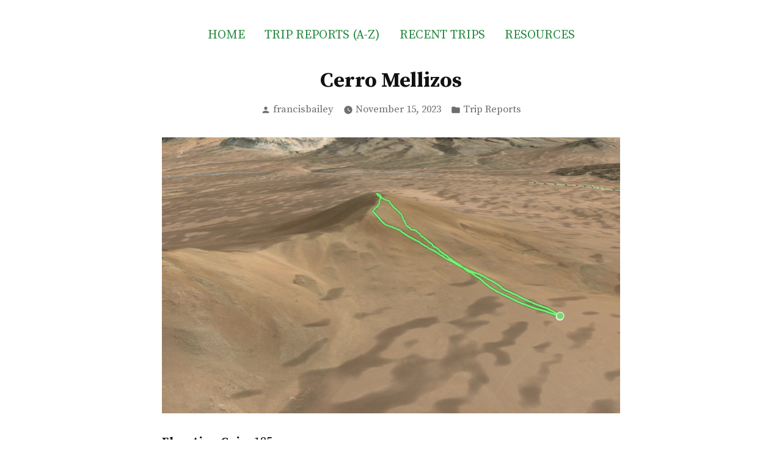

--- FILE ---
content_type: text/html; charset=UTF-8
request_url: https://www.francisbaileyh.com/2023/11/15/cerro-mellizos/
body_size: 11421
content:
<!doctype html>
<html lang="en-US">
<head>
	<meta charset="UTF-8" />
	<meta name="viewport" content="width=device-width, initial-scale=1" />
	<link rel="profile" href="https://gmpg.org/xfn/11" />
	<title>Cerro Mellizos</title>
<meta name='robots' content='max-image-preview:large' />
	<style>img:is([sizes="auto" i], [sizes^="auto," i]) { contain-intrinsic-size: 3000px 1500px }</style>
	<meta name="description" content="Cerro Mellizos is a twin summit with the highest peak at ~4754m directly North of Cerro Jorquencal" />
<meta name="robots" content="index,follow" />
<link rel="canonical" href="https://www.francisbaileyh.com/2023/11/15/cerro-mellizos/" />
<meta property="og:locale" content="en_US" />
<meta property="og:type" content="article" />
<meta property="og:title" content="Cerro Mellizos" />
<meta property="og:description" content="Cerro Mellizos is a twin summit with the highest peak at ~4754m directly North of Cerro Jorquencal" />
<meta property="og:url" content="https://www.francisbaileyh.com/2023/11/15/cerro-mellizos/" />
<meta property="og:site_name" name="copyright" content="Francis&#039; Summit Trip Reports" />
<meta property="og:image" content="https://www.francisbaileyh.com/wp-content/uploads/2023/12/IMG_4499-scaled.jpeg" />
<link rel='dns-prefetch' href='//fonts.googleapis.com' />
<link rel="alternate" type="application/rss+xml" title="Francis&#039; Summit Trip Reports &raquo; Feed" href="https://www.francisbaileyh.com/feed/" />
<link rel="alternate" type="application/rss+xml" title="Francis&#039; Summit Trip Reports &raquo; Comments Feed" href="https://www.francisbaileyh.com/comments/feed/" />
<link rel="alternate" type="application/rss+xml" title="Francis&#039; Summit Trip Reports &raquo; Cerro Mellizos Comments Feed" href="https://www.francisbaileyh.com/2023/11/15/cerro-mellizos/feed/" />
		<style>
			.lazyload,
			.lazyloading {
				max-width: 100%;
			}
		</style>
		<script type="text/javascript">
/* <![CDATA[ */
window._wpemojiSettings = {"baseUrl":"https:\/\/s.w.org\/images\/core\/emoji\/16.0.1\/72x72\/","ext":".png","svgUrl":"https:\/\/s.w.org\/images\/core\/emoji\/16.0.1\/svg\/","svgExt":".svg","source":{"concatemoji":"https:\/\/www.francisbaileyh.com\/wp-includes\/js\/wp-emoji-release.min.js?ver=6.8.3"}};
/*! This file is auto-generated */
!function(s,n){var o,i,e;function c(e){try{var t={supportTests:e,timestamp:(new Date).valueOf()};sessionStorage.setItem(o,JSON.stringify(t))}catch(e){}}function p(e,t,n){e.clearRect(0,0,e.canvas.width,e.canvas.height),e.fillText(t,0,0);var t=new Uint32Array(e.getImageData(0,0,e.canvas.width,e.canvas.height).data),a=(e.clearRect(0,0,e.canvas.width,e.canvas.height),e.fillText(n,0,0),new Uint32Array(e.getImageData(0,0,e.canvas.width,e.canvas.height).data));return t.every(function(e,t){return e===a[t]})}function u(e,t){e.clearRect(0,0,e.canvas.width,e.canvas.height),e.fillText(t,0,0);for(var n=e.getImageData(16,16,1,1),a=0;a<n.data.length;a++)if(0!==n.data[a])return!1;return!0}function f(e,t,n,a){switch(t){case"flag":return n(e,"\ud83c\udff3\ufe0f\u200d\u26a7\ufe0f","\ud83c\udff3\ufe0f\u200b\u26a7\ufe0f")?!1:!n(e,"\ud83c\udde8\ud83c\uddf6","\ud83c\udde8\u200b\ud83c\uddf6")&&!n(e,"\ud83c\udff4\udb40\udc67\udb40\udc62\udb40\udc65\udb40\udc6e\udb40\udc67\udb40\udc7f","\ud83c\udff4\u200b\udb40\udc67\u200b\udb40\udc62\u200b\udb40\udc65\u200b\udb40\udc6e\u200b\udb40\udc67\u200b\udb40\udc7f");case"emoji":return!a(e,"\ud83e\udedf")}return!1}function g(e,t,n,a){var r="undefined"!=typeof WorkerGlobalScope&&self instanceof WorkerGlobalScope?new OffscreenCanvas(300,150):s.createElement("canvas"),o=r.getContext("2d",{willReadFrequently:!0}),i=(o.textBaseline="top",o.font="600 32px Arial",{});return e.forEach(function(e){i[e]=t(o,e,n,a)}),i}function t(e){var t=s.createElement("script");t.src=e,t.defer=!0,s.head.appendChild(t)}"undefined"!=typeof Promise&&(o="wpEmojiSettingsSupports",i=["flag","emoji"],n.supports={everything:!0,everythingExceptFlag:!0},e=new Promise(function(e){s.addEventListener("DOMContentLoaded",e,{once:!0})}),new Promise(function(t){var n=function(){try{var e=JSON.parse(sessionStorage.getItem(o));if("object"==typeof e&&"number"==typeof e.timestamp&&(new Date).valueOf()<e.timestamp+604800&&"object"==typeof e.supportTests)return e.supportTests}catch(e){}return null}();if(!n){if("undefined"!=typeof Worker&&"undefined"!=typeof OffscreenCanvas&&"undefined"!=typeof URL&&URL.createObjectURL&&"undefined"!=typeof Blob)try{var e="postMessage("+g.toString()+"("+[JSON.stringify(i),f.toString(),p.toString(),u.toString()].join(",")+"));",a=new Blob([e],{type:"text/javascript"}),r=new Worker(URL.createObjectURL(a),{name:"wpTestEmojiSupports"});return void(r.onmessage=function(e){c(n=e.data),r.terminate(),t(n)})}catch(e){}c(n=g(i,f,p,u))}t(n)}).then(function(e){for(var t in e)n.supports[t]=e[t],n.supports.everything=n.supports.everything&&n.supports[t],"flag"!==t&&(n.supports.everythingExceptFlag=n.supports.everythingExceptFlag&&n.supports[t]);n.supports.everythingExceptFlag=n.supports.everythingExceptFlag&&!n.supports.flag,n.DOMReady=!1,n.readyCallback=function(){n.DOMReady=!0}}).then(function(){return e}).then(function(){var e;n.supports.everything||(n.readyCallback(),(e=n.source||{}).concatemoji?t(e.concatemoji):e.wpemoji&&e.twemoji&&(t(e.twemoji),t(e.wpemoji)))}))}((window,document),window._wpemojiSettings);
/* ]]> */
</script>
<style id='wp-emoji-styles-inline-css' type='text/css'>

	img.wp-smiley, img.emoji {
		display: inline !important;
		border: none !important;
		box-shadow: none !important;
		height: 1em !important;
		width: 1em !important;
		margin: 0 0.07em !important;
		vertical-align: -0.1em !important;
		background: none !important;
		padding: 0 !important;
	}
</style>
<link rel='stylesheet' id='wp-block-library-css' href='https://www.francisbaileyh.com/wp-includes/css/dist/block-library/style.min.css?ver=6.8.3' type='text/css' media='all' />
<style id='wp-block-library-theme-inline-css' type='text/css'>
.wp-block-audio :where(figcaption){color:#555;font-size:13px;text-align:center}.is-dark-theme .wp-block-audio :where(figcaption){color:#ffffffa6}.wp-block-audio{margin:0 0 1em}.wp-block-code{border:1px solid #ccc;border-radius:4px;font-family:Menlo,Consolas,monaco,monospace;padding:.8em 1em}.wp-block-embed :where(figcaption){color:#555;font-size:13px;text-align:center}.is-dark-theme .wp-block-embed :where(figcaption){color:#ffffffa6}.wp-block-embed{margin:0 0 1em}.blocks-gallery-caption{color:#555;font-size:13px;text-align:center}.is-dark-theme .blocks-gallery-caption{color:#ffffffa6}:root :where(.wp-block-image figcaption){color:#555;font-size:13px;text-align:center}.is-dark-theme :root :where(.wp-block-image figcaption){color:#ffffffa6}.wp-block-image{margin:0 0 1em}.wp-block-pullquote{border-bottom:4px solid;border-top:4px solid;color:currentColor;margin-bottom:1.75em}.wp-block-pullquote cite,.wp-block-pullquote footer,.wp-block-pullquote__citation{color:currentColor;font-size:.8125em;font-style:normal;text-transform:uppercase}.wp-block-quote{border-left:.25em solid;margin:0 0 1.75em;padding-left:1em}.wp-block-quote cite,.wp-block-quote footer{color:currentColor;font-size:.8125em;font-style:normal;position:relative}.wp-block-quote:where(.has-text-align-right){border-left:none;border-right:.25em solid;padding-left:0;padding-right:1em}.wp-block-quote:where(.has-text-align-center){border:none;padding-left:0}.wp-block-quote.is-large,.wp-block-quote.is-style-large,.wp-block-quote:where(.is-style-plain){border:none}.wp-block-search .wp-block-search__label{font-weight:700}.wp-block-search__button{border:1px solid #ccc;padding:.375em .625em}:where(.wp-block-group.has-background){padding:1.25em 2.375em}.wp-block-separator.has-css-opacity{opacity:.4}.wp-block-separator{border:none;border-bottom:2px solid;margin-left:auto;margin-right:auto}.wp-block-separator.has-alpha-channel-opacity{opacity:1}.wp-block-separator:not(.is-style-wide):not(.is-style-dots){width:100px}.wp-block-separator.has-background:not(.is-style-dots){border-bottom:none;height:1px}.wp-block-separator.has-background:not(.is-style-wide):not(.is-style-dots){height:2px}.wp-block-table{margin:0 0 1em}.wp-block-table td,.wp-block-table th{word-break:normal}.wp-block-table :where(figcaption){color:#555;font-size:13px;text-align:center}.is-dark-theme .wp-block-table :where(figcaption){color:#ffffffa6}.wp-block-video :where(figcaption){color:#555;font-size:13px;text-align:center}.is-dark-theme .wp-block-video :where(figcaption){color:#ffffffa6}.wp-block-video{margin:0 0 1em}:root :where(.wp-block-template-part.has-background){margin-bottom:0;margin-top:0;padding:1.25em 2.375em}
</style>
<style id='classic-theme-styles-inline-css' type='text/css'>
/*! This file is auto-generated */
.wp-block-button__link{color:#fff;background-color:#32373c;border-radius:9999px;box-shadow:none;text-decoration:none;padding:calc(.667em + 2px) calc(1.333em + 2px);font-size:1.125em}.wp-block-file__button{background:#32373c;color:#fff;text-decoration:none}
</style>
<style id='global-styles-inline-css' type='text/css'>
:root{--wp--preset--aspect-ratio--square: 1;--wp--preset--aspect-ratio--4-3: 4/3;--wp--preset--aspect-ratio--3-4: 3/4;--wp--preset--aspect-ratio--3-2: 3/2;--wp--preset--aspect-ratio--2-3: 2/3;--wp--preset--aspect-ratio--16-9: 16/9;--wp--preset--aspect-ratio--9-16: 9/16;--wp--preset--color--black: #000000;--wp--preset--color--cyan-bluish-gray: #abb8c3;--wp--preset--color--white: #ffffff;--wp--preset--color--pale-pink: #f78da7;--wp--preset--color--vivid-red: #cf2e2e;--wp--preset--color--luminous-vivid-orange: #ff6900;--wp--preset--color--luminous-vivid-amber: #fcb900;--wp--preset--color--light-green-cyan: #7bdcb5;--wp--preset--color--vivid-green-cyan: #00d084;--wp--preset--color--pale-cyan-blue: #8ed1fc;--wp--preset--color--vivid-cyan-blue: #0693e3;--wp--preset--color--vivid-purple: #9b51e0;--wp--preset--color--primary: #23883D;--wp--preset--color--secondary: #0963C4;--wp--preset--color--foreground: #111111;--wp--preset--color--background: #FFFFFF;--wp--preset--color--foreground-light: #6E6E6E;--wp--preset--color--foreground-dark: #020202;--wp--preset--gradient--vivid-cyan-blue-to-vivid-purple: linear-gradient(135deg,rgba(6,147,227,1) 0%,rgb(155,81,224) 100%);--wp--preset--gradient--light-green-cyan-to-vivid-green-cyan: linear-gradient(135deg,rgb(122,220,180) 0%,rgb(0,208,130) 100%);--wp--preset--gradient--luminous-vivid-amber-to-luminous-vivid-orange: linear-gradient(135deg,rgba(252,185,0,1) 0%,rgba(255,105,0,1) 100%);--wp--preset--gradient--luminous-vivid-orange-to-vivid-red: linear-gradient(135deg,rgba(255,105,0,1) 0%,rgb(207,46,46) 100%);--wp--preset--gradient--very-light-gray-to-cyan-bluish-gray: linear-gradient(135deg,rgb(238,238,238) 0%,rgb(169,184,195) 100%);--wp--preset--gradient--cool-to-warm-spectrum: linear-gradient(135deg,rgb(74,234,220) 0%,rgb(151,120,209) 20%,rgb(207,42,186) 40%,rgb(238,44,130) 60%,rgb(251,105,98) 80%,rgb(254,248,76) 100%);--wp--preset--gradient--blush-light-purple: linear-gradient(135deg,rgb(255,206,236) 0%,rgb(152,150,240) 100%);--wp--preset--gradient--blush-bordeaux: linear-gradient(135deg,rgb(254,205,165) 0%,rgb(254,45,45) 50%,rgb(107,0,62) 100%);--wp--preset--gradient--luminous-dusk: linear-gradient(135deg,rgb(255,203,112) 0%,rgb(199,81,192) 50%,rgb(65,88,208) 100%);--wp--preset--gradient--pale-ocean: linear-gradient(135deg,rgb(255,245,203) 0%,rgb(182,227,212) 50%,rgb(51,167,181) 100%);--wp--preset--gradient--electric-grass: linear-gradient(135deg,rgb(202,248,128) 0%,rgb(113,206,126) 100%);--wp--preset--gradient--midnight: linear-gradient(135deg,rgb(2,3,129) 0%,rgb(40,116,252) 100%);--wp--preset--font-size--small: 16.6px;--wp--preset--font-size--medium: 20px;--wp--preset--font-size--large: 28.8px;--wp--preset--font-size--x-large: 42px;--wp--preset--font-size--normal: 20px;--wp--preset--font-size--huge: 34.56px;--wp--preset--spacing--20: 0.44rem;--wp--preset--spacing--30: 0.67rem;--wp--preset--spacing--40: 1rem;--wp--preset--spacing--50: 1.5rem;--wp--preset--spacing--60: 2.25rem;--wp--preset--spacing--70: 3.38rem;--wp--preset--spacing--80: 5.06rem;--wp--preset--shadow--natural: 6px 6px 9px rgba(0, 0, 0, 0.2);--wp--preset--shadow--deep: 12px 12px 50px rgba(0, 0, 0, 0.4);--wp--preset--shadow--sharp: 6px 6px 0px rgba(0, 0, 0, 0.2);--wp--preset--shadow--outlined: 6px 6px 0px -3px rgba(255, 255, 255, 1), 6px 6px rgba(0, 0, 0, 1);--wp--preset--shadow--crisp: 6px 6px 0px rgba(0, 0, 0, 1);}:root :where(.is-layout-flow) > :first-child{margin-block-start: 0;}:root :where(.is-layout-flow) > :last-child{margin-block-end: 0;}:root :where(.is-layout-flow) > *{margin-block-start: 24px;margin-block-end: 0;}:root :where(.is-layout-constrained) > :first-child{margin-block-start: 0;}:root :where(.is-layout-constrained) > :last-child{margin-block-end: 0;}:root :where(.is-layout-constrained) > *{margin-block-start: 24px;margin-block-end: 0;}:root :where(.is-layout-flex){gap: 24px;}:root :where(.is-layout-grid){gap: 24px;}body .is-layout-flex{display: flex;}.is-layout-flex{flex-wrap: wrap;align-items: center;}.is-layout-flex > :is(*, div){margin: 0;}body .is-layout-grid{display: grid;}.is-layout-grid > :is(*, div){margin: 0;}.has-black-color{color: var(--wp--preset--color--black) !important;}.has-cyan-bluish-gray-color{color: var(--wp--preset--color--cyan-bluish-gray) !important;}.has-white-color{color: var(--wp--preset--color--white) !important;}.has-pale-pink-color{color: var(--wp--preset--color--pale-pink) !important;}.has-vivid-red-color{color: var(--wp--preset--color--vivid-red) !important;}.has-luminous-vivid-orange-color{color: var(--wp--preset--color--luminous-vivid-orange) !important;}.has-luminous-vivid-amber-color{color: var(--wp--preset--color--luminous-vivid-amber) !important;}.has-light-green-cyan-color{color: var(--wp--preset--color--light-green-cyan) !important;}.has-vivid-green-cyan-color{color: var(--wp--preset--color--vivid-green-cyan) !important;}.has-pale-cyan-blue-color{color: var(--wp--preset--color--pale-cyan-blue) !important;}.has-vivid-cyan-blue-color{color: var(--wp--preset--color--vivid-cyan-blue) !important;}.has-vivid-purple-color{color: var(--wp--preset--color--vivid-purple) !important;}.has-primary-color{color: var(--wp--preset--color--primary) !important;}.has-secondary-color{color: var(--wp--preset--color--secondary) !important;}.has-foreground-color{color: var(--wp--preset--color--foreground) !important;}.has-background-color{color: var(--wp--preset--color--background) !important;}.has-foreground-light-color{color: var(--wp--preset--color--foreground-light) !important;}.has-foreground-dark-color{color: var(--wp--preset--color--foreground-dark) !important;}.has-black-background-color{background-color: var(--wp--preset--color--black) !important;}.has-cyan-bluish-gray-background-color{background-color: var(--wp--preset--color--cyan-bluish-gray) !important;}.has-white-background-color{background-color: var(--wp--preset--color--white) !important;}.has-pale-pink-background-color{background-color: var(--wp--preset--color--pale-pink) !important;}.has-vivid-red-background-color{background-color: var(--wp--preset--color--vivid-red) !important;}.has-luminous-vivid-orange-background-color{background-color: var(--wp--preset--color--luminous-vivid-orange) !important;}.has-luminous-vivid-amber-background-color{background-color: var(--wp--preset--color--luminous-vivid-amber) !important;}.has-light-green-cyan-background-color{background-color: var(--wp--preset--color--light-green-cyan) !important;}.has-vivid-green-cyan-background-color{background-color: var(--wp--preset--color--vivid-green-cyan) !important;}.has-pale-cyan-blue-background-color{background-color: var(--wp--preset--color--pale-cyan-blue) !important;}.has-vivid-cyan-blue-background-color{background-color: var(--wp--preset--color--vivid-cyan-blue) !important;}.has-vivid-purple-background-color{background-color: var(--wp--preset--color--vivid-purple) !important;}.has-primary-background-color{background-color: var(--wp--preset--color--primary) !important;}.has-secondary-background-color{background-color: var(--wp--preset--color--secondary) !important;}.has-foreground-background-color{background-color: var(--wp--preset--color--foreground) !important;}.has-background-background-color{background-color: var(--wp--preset--color--background) !important;}.has-foreground-light-background-color{background-color: var(--wp--preset--color--foreground-light) !important;}.has-foreground-dark-background-color{background-color: var(--wp--preset--color--foreground-dark) !important;}.has-black-border-color{border-color: var(--wp--preset--color--black) !important;}.has-cyan-bluish-gray-border-color{border-color: var(--wp--preset--color--cyan-bluish-gray) !important;}.has-white-border-color{border-color: var(--wp--preset--color--white) !important;}.has-pale-pink-border-color{border-color: var(--wp--preset--color--pale-pink) !important;}.has-vivid-red-border-color{border-color: var(--wp--preset--color--vivid-red) !important;}.has-luminous-vivid-orange-border-color{border-color: var(--wp--preset--color--luminous-vivid-orange) !important;}.has-luminous-vivid-amber-border-color{border-color: var(--wp--preset--color--luminous-vivid-amber) !important;}.has-light-green-cyan-border-color{border-color: var(--wp--preset--color--light-green-cyan) !important;}.has-vivid-green-cyan-border-color{border-color: var(--wp--preset--color--vivid-green-cyan) !important;}.has-pale-cyan-blue-border-color{border-color: var(--wp--preset--color--pale-cyan-blue) !important;}.has-vivid-cyan-blue-border-color{border-color: var(--wp--preset--color--vivid-cyan-blue) !important;}.has-vivid-purple-border-color{border-color: var(--wp--preset--color--vivid-purple) !important;}.has-primary-border-color{border-color: var(--wp--preset--color--primary) !important;}.has-secondary-border-color{border-color: var(--wp--preset--color--secondary) !important;}.has-foreground-border-color{border-color: var(--wp--preset--color--foreground) !important;}.has-background-border-color{border-color: var(--wp--preset--color--background) !important;}.has-foreground-light-border-color{border-color: var(--wp--preset--color--foreground-light) !important;}.has-foreground-dark-border-color{border-color: var(--wp--preset--color--foreground-dark) !important;}.has-vivid-cyan-blue-to-vivid-purple-gradient-background{background: var(--wp--preset--gradient--vivid-cyan-blue-to-vivid-purple) !important;}.has-light-green-cyan-to-vivid-green-cyan-gradient-background{background: var(--wp--preset--gradient--light-green-cyan-to-vivid-green-cyan) !important;}.has-luminous-vivid-amber-to-luminous-vivid-orange-gradient-background{background: var(--wp--preset--gradient--luminous-vivid-amber-to-luminous-vivid-orange) !important;}.has-luminous-vivid-orange-to-vivid-red-gradient-background{background: var(--wp--preset--gradient--luminous-vivid-orange-to-vivid-red) !important;}.has-very-light-gray-to-cyan-bluish-gray-gradient-background{background: var(--wp--preset--gradient--very-light-gray-to-cyan-bluish-gray) !important;}.has-cool-to-warm-spectrum-gradient-background{background: var(--wp--preset--gradient--cool-to-warm-spectrum) !important;}.has-blush-light-purple-gradient-background{background: var(--wp--preset--gradient--blush-light-purple) !important;}.has-blush-bordeaux-gradient-background{background: var(--wp--preset--gradient--blush-bordeaux) !important;}.has-luminous-dusk-gradient-background{background: var(--wp--preset--gradient--luminous-dusk) !important;}.has-pale-ocean-gradient-background{background: var(--wp--preset--gradient--pale-ocean) !important;}.has-electric-grass-gradient-background{background: var(--wp--preset--gradient--electric-grass) !important;}.has-midnight-gradient-background{background: var(--wp--preset--gradient--midnight) !important;}.has-small-font-size{font-size: var(--wp--preset--font-size--small) !important;}.has-medium-font-size{font-size: var(--wp--preset--font-size--medium) !important;}.has-large-font-size{font-size: var(--wp--preset--font-size--large) !important;}.has-x-large-font-size{font-size: var(--wp--preset--font-size--x-large) !important;}.has-normal-font-size{font-size: var(--wp--preset--font-size--normal) !important;}.has-huge-font-size{font-size: var(--wp--preset--font-size--huge) !important;}
:root :where(.wp-block-pullquote){font-size: 1.5em;line-height: 1.6;}
</style>
<link rel='stylesheet' id='dashicons-css' href='https://www.francisbaileyh.com/wp-includes/css/dashicons.min.css?ver=6.8.3' type='text/css' media='all' />
<link rel='stylesheet' id='varia-print-style-css' href='https://www.francisbaileyh.com/wp-content/themes/varia-wpcom/print.css?ver=1.5.28' type='text/css' media='print' />
<link rel='stylesheet' id='slb_core-css' href='https://www.francisbaileyh.com/wp-content/plugins/simple-lightbox/client/css/app.css?ver=2.9.4' type='text/css' media='all' />
<link rel='stylesheet' id='exford-fonts-css' href='https://fonts.googleapis.com/css?family=Source+Serif+Pro%3A400%2C700%2C400i%2C700i%7CSource+Sans+Pro%3A400%2C700%2C400i%2C700i&#038;subset=latin%2Clatin-ext' type='text/css' media='all' />
<link rel='stylesheet' id='exford-style-css' href='https://www.francisbaileyh.com/wp-content/themes/exford-wpcom/style.css?ver=1.5.28' type='text/css' media='all' />
<link rel="https://api.w.org/" href="https://www.francisbaileyh.com/wp-json/" /><link rel="alternate" title="JSON" type="application/json" href="https://www.francisbaileyh.com/wp-json/wp/v2/posts/11733" /><link rel="EditURI" type="application/rsd+xml" title="RSD" href="https://www.francisbaileyh.com/xmlrpc.php?rsd" />
<meta name="generator" content="WordPress 6.8.3" />
<link rel='shortlink' href='https://www.francisbaileyh.com/?p=11733' />
		<!-- Custom Logo: hide header text -->
		<style id="custom-logo-css" type="text/css">
			.site-title, .site-description {
				position: absolute;
				clip-path: inset(50%);
			}
		</style>
		<link rel="alternate" title="oEmbed (JSON)" type="application/json+oembed" href="https://www.francisbaileyh.com/wp-json/oembed/1.0/embed?url=https%3A%2F%2Fwww.francisbaileyh.com%2F2023%2F11%2F15%2Fcerro-mellizos%2F" />
<link rel="alternate" title="oEmbed (XML)" type="text/xml+oembed" href="https://www.francisbaileyh.com/wp-json/oembed/1.0/embed?url=https%3A%2F%2Fwww.francisbaileyh.com%2F2023%2F11%2F15%2Fcerro-mellizos%2F&#038;format=xml" />
		<script>
			document.documentElement.className = document.documentElement.className.replace('no-js', 'js');
		</script>
				<style>
			.no-js img.lazyload {
				display: none;
			}

			figure.wp-block-image img.lazyloading {
				min-width: 150px;
			}

			.lazyload,
			.lazyloading {
				--smush-placeholder-width: 100px;
				--smush-placeholder-aspect-ratio: 1/1;
				width: var(--smush-image-width, var(--smush-placeholder-width)) !important;
				aspect-ratio: var(--smush-image-aspect-ratio, var(--smush-placeholder-aspect-ratio)) !important;
			}

						.lazyload, .lazyloading {
				opacity: 0;
			}

			.lazyloaded {
				opacity: 1;
				transition: opacity 400ms;
				transition-delay: 0ms;
			}

					</style>
		<!-- Analytics by WP Statistics - https://wp-statistics.com -->
		<style type="text/css" id="wp-custom-css">
			.post-thumbnail {
	display: none;
}

html, h1, h2, h3, h4, h5, h6, .main-navigation a, .site-info, .button {
	 font-family: var(--font-base, "Source Serif Pro", "Baskerville Old Face", Garamond, "Times New Roman", serif) !important;
}



.menu-primary-container {
/* 	border-top: 0px solid #6e6e6e2e; */
/* 	border-bottom: 1px solid #6e6e6e2e; */
	padding: 0;
}

.menu-item a {
	text-transform: uppercase;
	font-weight: normal;
}

.type-page .entry-title {
	display: none;
}

.current_page_item a {
	text-decoration: underline;
}

.wp-block-group .wp-block-group__inner-container > * {
	margin-top: 16px;
	margin-bottom: 16px;
}

#masthead {
	padding-top: 18px;
	padding-bottom: 0px;
}


		</style>
		</head>

<body class="wp-singular post-template-default single single-post postid-11733 single-format-standard wp-embed-responsive wp-theme-varia-wpcom wp-child-theme-exford-wpcom singular image-filters-enabled">


<div id="page" class="site">
	<a class="skip-link screen-reader-text" href="#content">Skip to content</a>

	
<header id="masthead" class="site-header responsive-max-width has-menu" role="banner">
	<div class="site-branding">

								<p class="site-title"><a href="https://www.francisbaileyh.com/" rel="home">Francis&#039; Summit Trip Reports</a></p>
			
				<p class="site-description">
				A collection of my trip reports from various summits around BC, Alberta and various parts of the world			</p>
	</div><!-- .site-branding -->
		<nav id="site-navigation" class="main-navigation" aria-label="Main Navigation">

		<input type="checkbox" role="button" aria-haspopup="true" id="toggle" class="hide-visually">
		<label for="toggle" id="toggle-menu" class="button">
			Menu			<span class="dropdown-icon open">+</span>
			<span class="dropdown-icon close">&times;</span>
			<span class="hide-visually expanded-text">expanded</span>
			<span class="hide-visually collapsed-text">collapsed</span>
		</label>

		<div class="menu-primary-container"><ul id="menu-primary-1" class="main-menu" aria-label="submenu"><li class="menu-item menu-item-type-post_type menu-item-object-page menu-item-home menu-item-94"><a href="https://www.francisbaileyh.com/">Home</a></li>
<li class="menu-item menu-item-type-post_type menu-item-object-page menu-item-95"><a href="https://www.francisbaileyh.com/trip-reports/">Trip Reports (A-Z)</a></li>
<li class="menu-item menu-item-type-post_type menu-item-object-page menu-item-641"><a href="https://www.francisbaileyh.com/trip-reports-chronological/">Recent Trips</a></li>
<li class="menu-item menu-item-type-post_type menu-item-object-page menu-item-1673"><a href="https://www.francisbaileyh.com/resources/">Resources</a></li>
</ul></div>	</nav><!-- #site-navigation -->
	</header><!-- #masthead -->

	<div id="content" class="site-content">

	<section id="primary" class="content-area">
		<main id="main" class="site-main">

			
<article id="post-11733" class="post-11733 post type-post status-publish format-standard has-post-thumbnail hentry category-trip-reports entry">

	<header class="entry-header responsive-max-width">
		<h1 class="entry-title">Cerro Mellizos</h1>				<div class="entry-meta">
			<span class="byline"><svg class="svg-icon" width="16" height="16" aria-hidden="true" role="img" focusable="false" viewBox="0 0 24 24" version="1.1" xmlns="http://www.w3.org/2000/svg" xmlns:xlink="http://www.w3.org/1999/xlink"><path d="M12 12c2.21 0 4-1.79 4-4s-1.79-4-4-4-4 1.79-4 4 1.79 4 4 4zm0 2c-2.67 0-8 1.34-8 4v2h16v-2c0-2.66-5.33-4-8-4z"></path><path d="M0 0h24v24H0z" fill="none"></path></svg><span class="screen-reader-text">Posted by</span><span class="author vcard"><a class="url fn n" href="https://www.francisbaileyh.com/author/francisbaileyh_de4yhf/">francisbailey</a></span></span><span class="posted-on"><svg class="svg-icon" width="16" height="16" aria-hidden="true" role="img" focusable="false" xmlns="http://www.w3.org/2000/svg" viewBox="0 0 24 24"><defs><path id="a" d="M0 0h24v24H0V0z"></path></defs><clipPath id="b"><use xlink:href="#a" overflow="visible"></use></clipPath><path clip-path="url(#b)" d="M12 2C6.5 2 2 6.5 2 12s4.5 10 10 10 10-4.5 10-10S17.5 2 12 2zm4.2 14.2L11 13V7h1.5v5.2l4.5 2.7-.8 1.3z"></path></svg><a href="https://www.francisbaileyh.com/2023/11/15/cerro-mellizos/" rel="bookmark"><time class="entry-date published" datetime="2023-11-15T23:58:45-08:00">November 15, 2023</time><time class="updated" datetime="2024-07-22T21:13:11-07:00">July 22, 2024</time></a></span><span class="cat-links"><svg class="svg-icon" width="16" height="16" aria-hidden="true" role="img" focusable="false" xmlns="http://www.w3.org/2000/svg" viewBox="0 0 24 24"><path d="M10 4H4c-1.1 0-1.99.9-1.99 2L2 18c0 1.1.9 2 2 2h16c1.1 0 2-.9 2-2V8c0-1.1-.9-2-2-2h-8l-2-2z"></path><path d="M0 0h24v24H0z" fill="none"></path></svg><span class="screen-reader-text">Posted in</span><a href="https://www.francisbaileyh.com/category/trip-reports/" rel="category tag">Trip Reports</a></span>		</div><!-- .meta-info -->
			</header>

	
			<figure class="post-thumbnail">
				<img width="1568" height="1176" src="https://www.francisbaileyh.com/wp-content/uploads/2023/12/IMG_4499-1568x1176.jpeg" class="attachment-post-thumbnail size-post-thumbnail wp-post-image" alt="" decoding="async" fetchpriority="high" srcset="https://www.francisbaileyh.com/wp-content/uploads/2023/12/IMG_4499-1568x1176.jpeg 1568w, https://www.francisbaileyh.com/wp-content/uploads/2023/12/IMG_4499-300x225.jpeg 300w, https://www.francisbaileyh.com/wp-content/uploads/2023/12/IMG_4499-1024x768.jpeg 1024w, https://www.francisbaileyh.com/wp-content/uploads/2023/12/IMG_4499-768x576.jpeg 768w, https://www.francisbaileyh.com/wp-content/uploads/2023/12/IMG_4499-1536x1152.jpeg 1536w, https://www.francisbaileyh.com/wp-content/uploads/2023/12/IMG_4499-2048x1536.jpeg 2048w" sizes="(max-width: 1568px) 100vw, 1568px" />			</figure><!-- .post-thumbnail -->

		
	<div class="entry-content">
		
<figure class="wp-block-image size-large"><img decoding="async" width="1024" height="616" data-src="https://www.francisbaileyh.com/wp-content/uploads/2023/12/Screenshot-2023-12-21-at-11.59.32-PM-1024x616.png" alt="" class="wp-image-11774 lazyload" data-srcset="https://www.francisbaileyh.com/wp-content/uploads/2023/12/Screenshot-2023-12-21-at-11.59.32-PM-1024x616.png 1024w, https://www.francisbaileyh.com/wp-content/uploads/2023/12/Screenshot-2023-12-21-at-11.59.32-PM-300x180.png 300w, https://www.francisbaileyh.com/wp-content/uploads/2023/12/Screenshot-2023-12-21-at-11.59.32-PM-768x462.png 768w, https://www.francisbaileyh.com/wp-content/uploads/2023/12/Screenshot-2023-12-21-at-11.59.32-PM-1536x924.png 1536w, https://www.francisbaileyh.com/wp-content/uploads/2023/12/Screenshot-2023-12-21-at-11.59.32-PM-1568x943.png 1568w, https://www.francisbaileyh.com/wp-content/uploads/2023/12/Screenshot-2023-12-21-at-11.59.32-PM.png 1696w" data-sizes="(max-width: 1024px) 100vw, 1024px" src="[data-uri]" style="--smush-placeholder-width: 1024px; --smush-placeholder-aspect-ratio: 1024/616;" /></figure>



<p><strong>Elevation Gain: </strong>185m<br><strong>Distance: </strong>2.39km<br><strong>Total Time: </strong>1 hour<br><strong>Date: </strong>November 15th, 2023</p>



<div class="wp-block-file"><a id="wp-block-file--media-5cfdeaa4-6b3f-4100-b667-4205fb0d0828" href="https://www.francisbaileyh.com/wp-content/uploads/2023/12/San-Pedro-de-Atacama-Hiking2.gpx">GPX File</a><a href="https://www.francisbaileyh.com/wp-content/uploads/2023/12/San-Pedro-de-Atacama-Hiking2.gpx" class="wp-block-file__button wp-element-button" download aria-describedby="wp-block-file--media-5cfdeaa4-6b3f-4100-b667-4205fb0d0828">Download</a></div>



<p>Cerro Mellizos is a twin summit with the highest peak at ~4754m directly North of Cerro Jorquencal. Andrea and I had spotted from the summit of <a href="https://www.francisbaileyh.com/2023/12/21/cerro-jorquencal/" data-type="post" data-id="11730">Jorequencal</a> and it looked more interesting than the nearby Domo Falda Grande. We had just arrived back at our car and started driving back to the B-245 dirt road directly north. I had to cut back west for a hundred meters or so and then joined up with an existing set of tracks that took us to within a mere kilometer of our summit.</p>



<figure class="wp-block-image size-large"><img decoding="async" width="1024" height="768" data-src="https://www.francisbaileyh.com/wp-content/uploads/2023/12/IMG_4479-1024x768.jpeg" alt="" class="wp-image-11753 lazyload" data-srcset="https://www.francisbaileyh.com/wp-content/uploads/2023/12/IMG_4479-1024x768.jpeg 1024w, https://www.francisbaileyh.com/wp-content/uploads/2023/12/IMG_4479-300x225.jpeg 300w, https://www.francisbaileyh.com/wp-content/uploads/2023/12/IMG_4479-768x576.jpeg 768w, https://www.francisbaileyh.com/wp-content/uploads/2023/12/IMG_4479-1536x1152.jpeg 1536w, https://www.francisbaileyh.com/wp-content/uploads/2023/12/IMG_4479-2048x1536.jpeg 2048w, https://www.francisbaileyh.com/wp-content/uploads/2023/12/IMG_4479-1568x1176.jpeg 1568w" data-sizes="(max-width: 1024px) 100vw, 1024px" src="[data-uri]" style="--smush-placeholder-width: 1024px; --smush-placeholder-aspect-ratio: 1024/768;" /><figcaption class="wp-element-caption">Our road to Cerro Mellizos</figcaption></figure>



<figure class="wp-block-image size-large"><img decoding="async" width="1024" height="768" data-src="https://www.francisbaileyh.com/wp-content/uploads/2023/12/IMG_4480-1024x768.jpeg" alt="" class="wp-image-11754 lazyload" data-srcset="https://www.francisbaileyh.com/wp-content/uploads/2023/12/IMG_4480-1024x768.jpeg 1024w, https://www.francisbaileyh.com/wp-content/uploads/2023/12/IMG_4480-300x225.jpeg 300w, https://www.francisbaileyh.com/wp-content/uploads/2023/12/IMG_4480-768x576.jpeg 768w, https://www.francisbaileyh.com/wp-content/uploads/2023/12/IMG_4480-1536x1152.jpeg 1536w, https://www.francisbaileyh.com/wp-content/uploads/2023/12/IMG_4480-2048x1536.jpeg 2048w, https://www.francisbaileyh.com/wp-content/uploads/2023/12/IMG_4480-1568x1176.jpeg 1568w" data-sizes="(max-width: 1024px) 100vw, 1024px" src="[data-uri]" style="--smush-placeholder-width: 1024px; --smush-placeholder-aspect-ratio: 1024/768;" /><figcaption class="wp-element-caption">Our parking spot</figcaption></figure>



<figure class="wp-block-image size-large"><img decoding="async" width="1024" height="768" data-src="https://www.francisbaileyh.com/wp-content/uploads/2023/12/IMG_4481-1024x768.jpeg" alt="" class="wp-image-11755 lazyload" data-srcset="https://www.francisbaileyh.com/wp-content/uploads/2023/12/IMG_4481-1024x768.jpeg 1024w, https://www.francisbaileyh.com/wp-content/uploads/2023/12/IMG_4481-300x225.jpeg 300w, https://www.francisbaileyh.com/wp-content/uploads/2023/12/IMG_4481-768x576.jpeg 768w, https://www.francisbaileyh.com/wp-content/uploads/2023/12/IMG_4481-1536x1152.jpeg 1536w, https://www.francisbaileyh.com/wp-content/uploads/2023/12/IMG_4481-2048x1536.jpeg 2048w, https://www.francisbaileyh.com/wp-content/uploads/2023/12/IMG_4481-1568x1176.jpeg 1568w" data-sizes="(max-width: 1024px) 100vw, 1024px" src="[data-uri]" style="--smush-placeholder-width: 1024px; --smush-placeholder-aspect-ratio: 1024/768;" /><figcaption class="wp-element-caption">The summit ahead</figcaption></figure>



<p>The slopes on Mellizos were even tamer than Jorquencal, but we were feeling the altitude at this point. We pushed on as some guanacos ahead made light work of the altitude and steered off out of site. Once on the ridge it was an easy walk to the top.</p>



<figure class="wp-block-image size-large"><img decoding="async" width="1024" height="768" data-src="https://www.francisbaileyh.com/wp-content/uploads/2023/12/IMG_4482-1024x768.jpeg" alt="" class="wp-image-11756 lazyload" data-srcset="https://www.francisbaileyh.com/wp-content/uploads/2023/12/IMG_4482-1024x768.jpeg 1024w, https://www.francisbaileyh.com/wp-content/uploads/2023/12/IMG_4482-300x225.jpeg 300w, https://www.francisbaileyh.com/wp-content/uploads/2023/12/IMG_4482-768x576.jpeg 768w, https://www.francisbaileyh.com/wp-content/uploads/2023/12/IMG_4482-1536x1152.jpeg 1536w, https://www.francisbaileyh.com/wp-content/uploads/2023/12/IMG_4482-2048x1536.jpeg 2048w, https://www.francisbaileyh.com/wp-content/uploads/2023/12/IMG_4482-1568x1176.jpeg 1568w" data-sizes="(max-width: 1024px) 100vw, 1024px" src="[data-uri]" style="--smush-placeholder-width: 1024px; --smush-placeholder-aspect-ratio: 1024/768;" /><figcaption class="wp-element-caption">Getting closer</figcaption></figure>



<figure class="wp-block-image size-large"><img decoding="async" width="1024" height="768" data-src="https://www.francisbaileyh.com/wp-content/uploads/2023/12/IMG_4483-1024x768.jpeg" alt="" class="wp-image-11757 lazyload" data-srcset="https://www.francisbaileyh.com/wp-content/uploads/2023/12/IMG_4483-1024x768.jpeg 1024w, https://www.francisbaileyh.com/wp-content/uploads/2023/12/IMG_4483-300x225.jpeg 300w, https://www.francisbaileyh.com/wp-content/uploads/2023/12/IMG_4483-768x576.jpeg 768w, https://www.francisbaileyh.com/wp-content/uploads/2023/12/IMG_4483-1536x1152.jpeg 1536w, https://www.francisbaileyh.com/wp-content/uploads/2023/12/IMG_4483-2048x1536.jpeg 2048w, https://www.francisbaileyh.com/wp-content/uploads/2023/12/IMG_4483-1568x1176.jpeg 1568w" data-sizes="(max-width: 1024px) 100vw, 1024px" src="[data-uri]" style="--smush-placeholder-width: 1024px; --smush-placeholder-aspect-ratio: 1024/768;" /><figcaption class="wp-element-caption">Easy peasy</figcaption></figure>



<figure class="wp-block-image size-large"><img decoding="async" width="1024" height="768" data-src="https://www.francisbaileyh.com/wp-content/uploads/2023/12/IMG_4484-1024x768.jpeg" alt="" class="wp-image-11758 lazyload" data-srcset="https://www.francisbaileyh.com/wp-content/uploads/2023/12/IMG_4484-1024x768.jpeg 1024w, https://www.francisbaileyh.com/wp-content/uploads/2023/12/IMG_4484-300x225.jpeg 300w, https://www.francisbaileyh.com/wp-content/uploads/2023/12/IMG_4484-768x576.jpeg 768w, https://www.francisbaileyh.com/wp-content/uploads/2023/12/IMG_4484-1536x1152.jpeg 1536w, https://www.francisbaileyh.com/wp-content/uploads/2023/12/IMG_4484-2048x1536.jpeg 2048w, https://www.francisbaileyh.com/wp-content/uploads/2023/12/IMG_4484-1568x1176.jpeg 1568w" data-sizes="(max-width: 1024px) 100vw, 1024px" src="[data-uri]" style="--smush-placeholder-width: 1024px; --smush-placeholder-aspect-ratio: 1024/768;" /><figcaption class="wp-element-caption">Very interesting sulfur? on. the summit of Vulcan Putana</figcaption></figure>



<figure class="wp-block-image size-large"><img decoding="async" width="1024" height="768" data-src="https://www.francisbaileyh.com/wp-content/uploads/2023/12/IMG_4487-1024x768.jpeg" alt="" class="wp-image-11759 lazyload" data-srcset="https://www.francisbaileyh.com/wp-content/uploads/2023/12/IMG_4487-1024x768.jpeg 1024w, https://www.francisbaileyh.com/wp-content/uploads/2023/12/IMG_4487-300x225.jpeg 300w, https://www.francisbaileyh.com/wp-content/uploads/2023/12/IMG_4487-768x576.jpeg 768w, https://www.francisbaileyh.com/wp-content/uploads/2023/12/IMG_4487-1536x1152.jpeg 1536w, https://www.francisbaileyh.com/wp-content/uploads/2023/12/IMG_4487-2048x1536.jpeg 2048w, https://www.francisbaileyh.com/wp-content/uploads/2023/12/IMG_4487-1568x1176.jpeg 1568w" data-sizes="(max-width: 1024px) 100vw, 1024px" src="[data-uri]" style="--smush-placeholder-width: 1024px; --smush-placeholder-aspect-ratio: 1024/768;" /><figcaption class="wp-element-caption">Last stretch to the top</figcaption></figure>



<p>On the way in I had been contemplating which peak was higher, as the OSM/gaia marks the summit as the southern one. However, it was obvious from the northern most summit that we were at the true high point and a survey marker also helped confirm that. With our final peak of the day complete, we wandered back to the car and headed home for the menu del dia.</p>



<figure class="wp-block-image size-large"><img decoding="async" width="768" height="1024" data-src="https://www.francisbaileyh.com/wp-content/uploads/2023/12/IMG_4489-768x1024.jpeg" alt="" class="wp-image-11760 lazyload" data-srcset="https://www.francisbaileyh.com/wp-content/uploads/2023/12/IMG_4489-768x1024.jpeg 768w, https://www.francisbaileyh.com/wp-content/uploads/2023/12/IMG_4489-225x300.jpeg 225w, https://www.francisbaileyh.com/wp-content/uploads/2023/12/IMG_4489-1152x1536.jpeg 1152w, https://www.francisbaileyh.com/wp-content/uploads/2023/12/IMG_4489-1536x2048.jpeg 1536w, https://www.francisbaileyh.com/wp-content/uploads/2023/12/IMG_4489-1568x2091.jpeg 1568w, https://www.francisbaileyh.com/wp-content/uploads/2023/12/IMG_4489-scaled.jpeg 1920w" data-sizes="(max-width: 768px) 100vw, 768px" src="[data-uri]" style="--smush-placeholder-width: 768px; --smush-placeholder-aspect-ratio: 768/1024;" /><figcaption class="wp-element-caption">The survey marker</figcaption></figure>



<figure class="wp-block-image size-large"><img decoding="async" width="1024" height="768" data-src="https://www.francisbaileyh.com/wp-content/uploads/2023/12/IMG_4491-1024x768.jpeg" alt="" class="wp-image-11761 lazyload" data-srcset="https://www.francisbaileyh.com/wp-content/uploads/2023/12/IMG_4491-1024x768.jpeg 1024w, https://www.francisbaileyh.com/wp-content/uploads/2023/12/IMG_4491-300x225.jpeg 300w, https://www.francisbaileyh.com/wp-content/uploads/2023/12/IMG_4491-768x576.jpeg 768w, https://www.francisbaileyh.com/wp-content/uploads/2023/12/IMG_4491-1536x1152.jpeg 1536w, https://www.francisbaileyh.com/wp-content/uploads/2023/12/IMG_4491-2048x1536.jpeg 2048w, https://www.francisbaileyh.com/wp-content/uploads/2023/12/IMG_4491-1568x1176.jpeg 1568w" data-sizes="(max-width: 1024px) 100vw, 1024px" src="[data-uri]" style="--smush-placeholder-width: 1024px; --smush-placeholder-aspect-ratio: 1024/768;" /><figcaption class="wp-element-caption">Looking at the very unique Cerro la Torta</figcaption></figure>



<figure class="wp-block-image size-large"><img decoding="async" width="1024" height="768" data-src="https://www.francisbaileyh.com/wp-content/uploads/2023/12/IMG_4492-1024x768.jpeg" alt="" class="wp-image-11762 lazyload" data-srcset="https://www.francisbaileyh.com/wp-content/uploads/2023/12/IMG_4492-1024x768.jpeg 1024w, https://www.francisbaileyh.com/wp-content/uploads/2023/12/IMG_4492-300x225.jpeg 300w, https://www.francisbaileyh.com/wp-content/uploads/2023/12/IMG_4492-768x576.jpeg 768w, https://www.francisbaileyh.com/wp-content/uploads/2023/12/IMG_4492-1536x1152.jpeg 1536w, https://www.francisbaileyh.com/wp-content/uploads/2023/12/IMG_4492-2048x1536.jpeg 2048w, https://www.francisbaileyh.com/wp-content/uploads/2023/12/IMG_4492-1568x1176.jpeg 1568w" data-sizes="(max-width: 1024px) 100vw, 1024px" src="[data-uri]" style="--smush-placeholder-width: 1024px; --smush-placeholder-aspect-ratio: 1024/768;" /><figcaption class="wp-element-caption">Lenticular clouds high above</figcaption></figure>



<figure class="wp-block-image size-large"><img decoding="async" width="1024" height="768" data-src="https://www.francisbaileyh.com/wp-content/uploads/2023/12/IMG_4495-1024x768.jpeg" alt="" class="wp-image-11763 lazyload" data-srcset="https://www.francisbaileyh.com/wp-content/uploads/2023/12/IMG_4495-1024x768.jpeg 1024w, https://www.francisbaileyh.com/wp-content/uploads/2023/12/IMG_4495-300x225.jpeg 300w, https://www.francisbaileyh.com/wp-content/uploads/2023/12/IMG_4495-768x576.jpeg 768w, https://www.francisbaileyh.com/wp-content/uploads/2023/12/IMG_4495-1536x1152.jpeg 1536w, https://www.francisbaileyh.com/wp-content/uploads/2023/12/IMG_4495-2048x1536.jpeg 2048w, https://www.francisbaileyh.com/wp-content/uploads/2023/12/IMG_4495-1568x1176.jpeg 1568w" data-sizes="(max-width: 1024px) 100vw, 1024px" src="[data-uri]" style="--smush-placeholder-width: 1024px; --smush-placeholder-aspect-ratio: 1024/768;" /><figcaption class="wp-element-caption">Cerro Colorado up close-ish!</figcaption></figure>



<figure class="wp-block-image size-large"><img decoding="async" width="768" height="1024" data-src="https://www.francisbaileyh.com/wp-content/uploads/2023/12/IMG_4498-768x1024.jpeg" alt="" class="wp-image-11770 lazyload" data-srcset="https://www.francisbaileyh.com/wp-content/uploads/2023/12/IMG_4498-768x1024.jpeg 768w, https://www.francisbaileyh.com/wp-content/uploads/2023/12/IMG_4498-225x300.jpeg 225w, https://www.francisbaileyh.com/wp-content/uploads/2023/12/IMG_4498-1152x1536.jpeg 1152w, https://www.francisbaileyh.com/wp-content/uploads/2023/12/IMG_4498-1536x2048.jpeg 1536w, https://www.francisbaileyh.com/wp-content/uploads/2023/12/IMG_4498-1568x2091.jpeg 1568w, https://www.francisbaileyh.com/wp-content/uploads/2023/12/IMG_4498-scaled.jpeg 1920w" data-sizes="(max-width: 768px) 100vw, 768px" src="[data-uri]" style="--smush-placeholder-width: 768px; --smush-placeholder-aspect-ratio: 768/1024;" /><figcaption class="wp-element-caption">Cerro Jorquencal behind the smaller southern peak of Mellizos</figcaption></figure>



<p>There&#8217;s not much to this particular peak, but if you want some up close views of Cerro Colorado and the Volcan Tatio area, it&#8217;s worth an add on.</p>



<figure class="wp-block-image size-large"><img decoding="async" width="1024" height="768" data-src="https://www.francisbaileyh.com/wp-content/uploads/2023/12/IMG_4502-1024x768.jpeg" alt="" class="wp-image-11765 lazyload" data-srcset="https://www.francisbaileyh.com/wp-content/uploads/2023/12/IMG_4502-1024x768.jpeg 1024w, https://www.francisbaileyh.com/wp-content/uploads/2023/12/IMG_4502-300x225.jpeg 300w, https://www.francisbaileyh.com/wp-content/uploads/2023/12/IMG_4502-768x576.jpeg 768w, https://www.francisbaileyh.com/wp-content/uploads/2023/12/IMG_4502-1536x1152.jpeg 1536w, https://www.francisbaileyh.com/wp-content/uploads/2023/12/IMG_4502-2048x1536.jpeg 2048w, https://www.francisbaileyh.com/wp-content/uploads/2023/12/IMG_4502-1568x1176.jpeg 1568w" data-sizes="(max-width: 1024px) 100vw, 1024px" src="[data-uri]" style="--smush-placeholder-width: 1024px; --smush-placeholder-aspect-ratio: 1024/768;" /><figcaption class="wp-element-caption">Cerro Jorquencal as seen from our drive back</figcaption></figure>
	</div><!-- .entry-content -->

	<footer class="entry-footer responsive-max-width">
		<span class="byline"><svg class="svg-icon" width="16" height="16" aria-hidden="true" role="img" focusable="false" viewBox="0 0 24 24" version="1.1" xmlns="http://www.w3.org/2000/svg" xmlns:xlink="http://www.w3.org/1999/xlink"><path d="M12 12c2.21 0 4-1.79 4-4s-1.79-4-4-4-4 1.79-4 4 1.79 4 4 4zm0 2c-2.67 0-8 1.34-8 4v2h16v-2c0-2.66-5.33-4-8-4z"></path><path d="M0 0h24v24H0z" fill="none"></path></svg><span class="screen-reader-text">Posted by</span><span class="author vcard"><a class="url fn n" href="https://www.francisbaileyh.com/author/francisbaileyh_de4yhf/">francisbailey</a></span></span><span class="posted-on"><svg class="svg-icon" width="16" height="16" aria-hidden="true" role="img" focusable="false" xmlns="http://www.w3.org/2000/svg" viewBox="0 0 24 24"><defs><path id="a" d="M0 0h24v24H0V0z"></path></defs><clipPath id="b"><use xlink:href="#a" overflow="visible"></use></clipPath><path clip-path="url(#b)" d="M12 2C6.5 2 2 6.5 2 12s4.5 10 10 10 10-4.5 10-10S17.5 2 12 2zm4.2 14.2L11 13V7h1.5v5.2l4.5 2.7-.8 1.3z"></path></svg><a href="https://www.francisbaileyh.com/2023/11/15/cerro-mellizos/" rel="bookmark"><time class="entry-date published" datetime="2023-11-15T23:58:45-08:00">November 15, 2023</time><time class="updated" datetime="2024-07-22T21:13:11-07:00">July 22, 2024</time></a></span><span class="cat-links"><svg class="svg-icon" width="16" height="16" aria-hidden="true" role="img" focusable="false" xmlns="http://www.w3.org/2000/svg" viewBox="0 0 24 24"><path d="M10 4H4c-1.1 0-1.99.9-1.99 2L2 18c0 1.1.9 2 2 2h16c1.1 0 2-.9 2-2V8c0-1.1-.9-2-2-2h-8l-2-2z"></path><path d="M0 0h24v24H0z" fill="none"></path></svg><span class="screen-reader-text">Posted in</span><a href="https://www.francisbaileyh.com/category/trip-reports/" rel="category tag">Trip Reports</a></span>	</footer><!-- .entry-footer -->

				
</article><!-- #post-${ID} -->

	<nav class="navigation post-navigation" aria-label="Posts">
		<h2 class="screen-reader-text">Post navigation</h2>
		<div class="nav-links"><div class="nav-previous"><a href="https://www.francisbaileyh.com/2023/11/15/cerro-jorquencal/" rel="prev"><span class="meta-nav" aria-hidden="true">Previous Post</span> <span class="screen-reader-text">Previous post:</span> <br/><span class="post-title">Cerro Jorquencal</span></a></div><div class="nav-next"><a href="https://www.francisbaileyh.com/2023/11/16/cerro-pena-negra/" rel="next"><span class="meta-nav" aria-hidden="true">Next Post</span> <span class="screen-reader-text">Next post:</span> <br/><span class="post-title">Cerro Peña Negra</span></a></div></div>
	</nav>
<div id="comments" class="comments-area responsive-max-width">

		<div id="respond" class="comment-respond">
		<h3 id="reply-title" class="comment-reply-title">Leave a Reply <small><a rel="nofollow" id="cancel-comment-reply-link" href="/2023/11/15/cerro-mellizos/#respond" style="display:none;">Cancel reply</a></small></h3><form action="https://www.francisbaileyh.com/wp-comments-post.php" method="post" id="commentform" class="comment-form"><p class="comment-notes"><span id="email-notes">Your email address will not be published.</span> <span class="required-field-message">Required fields are marked <span class="required">*</span></span></p><p class="comment-form-comment"><label for="comment">Comment <span class="required">*</span></label> <textarea id="comment" name="comment" cols="45" rows="5" maxlength="65525" required></textarea></p><p class="comment-form-author"><label for="author">Name</label> <input id="author" name="author" type="text" value="" size="30" maxlength="245" autocomplete="name" /></p>
<p class="comment-form-email"><label for="email">Email</label> <input id="email" name="email" type="email" value="" size="30" maxlength="100" aria-describedby="email-notes" autocomplete="email" /></p>
<p class="comment-form-url"><label for="url">Website</label> <input id="url" name="url" type="url" value="" size="30" maxlength="200" autocomplete="url" /></p>
<p class="form-submit"><input name="submit" type="submit" id="submit" class="submit" value="Post Comment" /> <input type='hidden' name='comment_post_ID' value='11733' id='comment_post_ID' />
<input type='hidden' name='comment_parent' id='comment_parent' value='0' />
</p></form>	</div><!-- #respond -->
	
</div><!-- #comments -->

		</main><!-- #main -->
	</section><!-- #primary -->


	</div><!-- #content -->

	
	<footer id="colophon" class="site-footer responsive-max-width">
			
	
		<div class="site-info">
		<a class="site-name" href="https://www.francisbaileyh.com/" rel="home">Francis&#039; Summit Trip Reports</a><span class="comma">,</span>
<a href="https://wordpress.org/" class="imprint">proudly powered by WordPress</a>.	</div><!-- .site-info -->
	</footer><!-- #colophon -->

</div><!-- #page -->

<script type="speculationrules">
{"prefetch":[{"source":"document","where":{"and":[{"href_matches":"\/*"},{"not":{"href_matches":["\/wp-*.php","\/wp-admin\/*","\/wp-content\/uploads\/*","\/wp-content\/*","\/wp-content\/plugins\/*","\/wp-content\/themes\/exford-wpcom\/*","\/wp-content\/themes\/varia-wpcom\/*","\/*\\?(.+)"]}},{"not":{"selector_matches":"a[rel~=\"nofollow\"]"}},{"not":{"selector_matches":".no-prefetch, .no-prefetch a"}}]},"eagerness":"conservative"}]}
</script>
<script type="text/javascript" src="https://www.francisbaileyh.com/wp-includes/js/comment-reply.min.js?ver=6.8.3" id="comment-reply-js" async="async" data-wp-strategy="async"></script>
<script type="text/javascript" id="wp-statistics-tracker-js-extra">
/* <![CDATA[ */
var WP_Statistics_Tracker_Object = {"requestUrl":"https:\/\/www.francisbaileyh.com\/wp-json\/wp-statistics\/v2","ajaxUrl":"https:\/\/www.francisbaileyh.com\/wp-admin\/admin-ajax.php","hitParams":{"wp_statistics_hit":1,"source_type":"post","source_id":11733,"search_query":"","signature":"eadeb32f556d718fe8075a1574fd13be","endpoint":"hit"},"onlineParams":{"wp_statistics_hit":1,"source_type":"post","source_id":11733,"search_query":"","signature":"eadeb32f556d718fe8075a1574fd13be","endpoint":"online"},"option":{"userOnline":"1","dntEnabled":"","bypassAdBlockers":false,"consentIntegration":{"name":null,"status":[]},"isPreview":false,"trackAnonymously":false,"isWpConsentApiActive":false,"consentLevel":"functional"},"jsCheckTime":"60000","isLegacyEventLoaded":"","customEventAjaxUrl":"https:\/\/www.francisbaileyh.com\/wp-admin\/admin-ajax.php?action=wp_statistics_custom_event&nonce=ac88883677"};
/* ]]> */
</script>
<script type="text/javascript" src="https://www.francisbaileyh.com/wp-content/plugins/wp-statistics/assets/js/tracker.js?ver=14.15.6" id="wp-statistics-tracker-js"></script>
<script type="text/javascript" id="smush-lazy-load-js-before">
/* <![CDATA[ */
var smushLazyLoadOptions = {"autoResizingEnabled":false,"autoResizeOptions":{"precision":5,"skipAutoWidth":true}};
/* ]]> */
</script>
<script type="text/javascript" src="https://www.francisbaileyh.com/wp-content/plugins/wp-smushit/app/assets/js/smush-lazy-load.min.js?ver=3.22.1" id="smush-lazy-load-js"></script>
	<script>
	/(trident|msie)/i.test(navigator.userAgent)&&document.getElementById&&window.addEventListener&&window.addEventListener("hashchange",function(){var t,e=location.hash.substring(1);/^[A-z0-9_-]+$/.test(e)&&(t=document.getElementById(e))&&(/^(?:a|select|input|button|textarea)$/i.test(t.tagName)||(t.tabIndex=-1),t.focus())},!1);
	</script>
	<script type="text/javascript" id="slb_context">/* <![CDATA[ */if ( !!window.jQuery ) {(function($){$(document).ready(function(){if ( !!window.SLB ) { {$.extend(SLB, {"context":["public","user_guest"]});} }})})(jQuery);}/* ]]> */</script>

</body>
</html>

<!-- Dynamic page generated in 0.238 seconds. -->
<!-- Cached page generated by WP-Super-Cache on 2025-11-14 15:55:10 -->

<!-- super cache -->